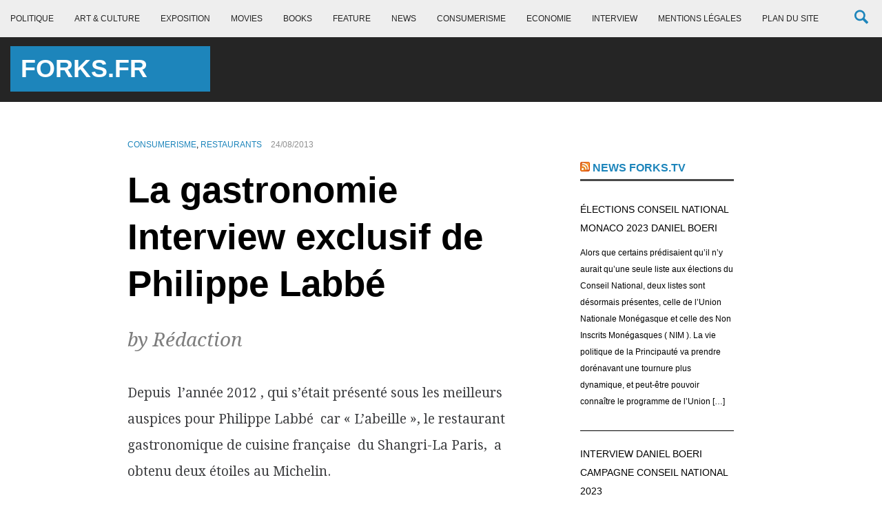

--- FILE ---
content_type: text/html; charset=UTF-8
request_url: https://www.forks.fr/l-interview-exclusif-de-philippe-labbe/
body_size: 24460
content:
<!DOCTYPE html>
<html lang="fr-FR" id="html">
<head>
	<meta charset="UTF-8">
	<meta name="viewport" content="width=device-width, initial-scale=1">
	<link rel="profile" href="https://gmpg.org/xfn/11">
	<link rel="pingback" href="https://www.forks.fr/xmlrpc.php">

	<title>La gastronomie Interview exclusif de Philippe Labbé &#8211; Forks.fr</title>
<meta name='robots' content='max-image-preview:large' />
<link rel='dns-prefetch' href='//www.forks.fr' />
<link rel='dns-prefetch' href='//platform-api.sharethis.com' />
<link rel='dns-prefetch' href='//fonts.googleapis.com' />
<link rel="alternate" type="application/rss+xml" title="Forks.fr &raquo; Flux" href="https://www.forks.fr/feed/" />
<link rel="alternate" type="application/rss+xml" title="Forks.fr &raquo; Flux des commentaires" href="https://www.forks.fr/comments/feed/" />
<link rel="alternate" type="application/rss+xml" title="Forks.fr &raquo; La gastronomie Interview exclusif de Philippe Labbé Flux des commentaires" href="https://www.forks.fr/l-interview-exclusif-de-philippe-labbe/feed/" />
<link rel="alternate" title="oEmbed (JSON)" type="application/json+oembed" href="https://www.forks.fr/wp-json/oembed/1.0/embed?url=https%3A%2F%2Fwww.forks.fr%2Fl-interview-exclusif-de-philippe-labbe%2F" />
<link rel="alternate" title="oEmbed (XML)" type="text/xml+oembed" href="https://www.forks.fr/wp-json/oembed/1.0/embed?url=https%3A%2F%2Fwww.forks.fr%2Fl-interview-exclusif-de-philippe-labbe%2F&#038;format=xml" />
<style id='wp-img-auto-sizes-contain-inline-css' type='text/css'>
img:is([sizes=auto i],[sizes^="auto," i]){contain-intrinsic-size:3000px 1500px}
/*# sourceURL=wp-img-auto-sizes-contain-inline-css */
</style>
<style id='wp-emoji-styles-inline-css' type='text/css'>

	img.wp-smiley, img.emoji {
		display: inline !important;
		border: none !important;
		box-shadow: none !important;
		height: 1em !important;
		width: 1em !important;
		margin: 0 0.07em !important;
		vertical-align: -0.1em !important;
		background: none !important;
		padding: 0 !important;
	}
/*# sourceURL=wp-emoji-styles-inline-css */
</style>
<style id='wp-block-library-inline-css' type='text/css'>
:root{--wp-block-synced-color:#7a00df;--wp-block-synced-color--rgb:122,0,223;--wp-bound-block-color:var(--wp-block-synced-color);--wp-editor-canvas-background:#ddd;--wp-admin-theme-color:#007cba;--wp-admin-theme-color--rgb:0,124,186;--wp-admin-theme-color-darker-10:#006ba1;--wp-admin-theme-color-darker-10--rgb:0,107,160.5;--wp-admin-theme-color-darker-20:#005a87;--wp-admin-theme-color-darker-20--rgb:0,90,135;--wp-admin-border-width-focus:2px}@media (min-resolution:192dpi){:root{--wp-admin-border-width-focus:1.5px}}.wp-element-button{cursor:pointer}:root .has-very-light-gray-background-color{background-color:#eee}:root .has-very-dark-gray-background-color{background-color:#313131}:root .has-very-light-gray-color{color:#eee}:root .has-very-dark-gray-color{color:#313131}:root .has-vivid-green-cyan-to-vivid-cyan-blue-gradient-background{background:linear-gradient(135deg,#00d084,#0693e3)}:root .has-purple-crush-gradient-background{background:linear-gradient(135deg,#34e2e4,#4721fb 50%,#ab1dfe)}:root .has-hazy-dawn-gradient-background{background:linear-gradient(135deg,#faaca8,#dad0ec)}:root .has-subdued-olive-gradient-background{background:linear-gradient(135deg,#fafae1,#67a671)}:root .has-atomic-cream-gradient-background{background:linear-gradient(135deg,#fdd79a,#004a59)}:root .has-nightshade-gradient-background{background:linear-gradient(135deg,#330968,#31cdcf)}:root .has-midnight-gradient-background{background:linear-gradient(135deg,#020381,#2874fc)}:root{--wp--preset--font-size--normal:16px;--wp--preset--font-size--huge:42px}.has-regular-font-size{font-size:1em}.has-larger-font-size{font-size:2.625em}.has-normal-font-size{font-size:var(--wp--preset--font-size--normal)}.has-huge-font-size{font-size:var(--wp--preset--font-size--huge)}.has-text-align-center{text-align:center}.has-text-align-left{text-align:left}.has-text-align-right{text-align:right}.has-fit-text{white-space:nowrap!important}#end-resizable-editor-section{display:none}.aligncenter{clear:both}.items-justified-left{justify-content:flex-start}.items-justified-center{justify-content:center}.items-justified-right{justify-content:flex-end}.items-justified-space-between{justify-content:space-between}.screen-reader-text{border:0;clip-path:inset(50%);height:1px;margin:-1px;overflow:hidden;padding:0;position:absolute;width:1px;word-wrap:normal!important}.screen-reader-text:focus{background-color:#ddd;clip-path:none;color:#444;display:block;font-size:1em;height:auto;left:5px;line-height:normal;padding:15px 23px 14px;text-decoration:none;top:5px;width:auto;z-index:100000}html :where(.has-border-color){border-style:solid}html :where([style*=border-top-color]){border-top-style:solid}html :where([style*=border-right-color]){border-right-style:solid}html :where([style*=border-bottom-color]){border-bottom-style:solid}html :where([style*=border-left-color]){border-left-style:solid}html :where([style*=border-width]){border-style:solid}html :where([style*=border-top-width]){border-top-style:solid}html :where([style*=border-right-width]){border-right-style:solid}html :where([style*=border-bottom-width]){border-bottom-style:solid}html :where([style*=border-left-width]){border-left-style:solid}html :where(img[class*=wp-image-]){height:auto;max-width:100%}:where(figure){margin:0 0 1em}html :where(.is-position-sticky){--wp-admin--admin-bar--position-offset:var(--wp-admin--admin-bar--height,0px)}@media screen and (max-width:600px){html :where(.is-position-sticky){--wp-admin--admin-bar--position-offset:0px}}

/*# sourceURL=wp-block-library-inline-css */
</style><style id='global-styles-inline-css' type='text/css'>
:root{--wp--preset--aspect-ratio--square: 1;--wp--preset--aspect-ratio--4-3: 4/3;--wp--preset--aspect-ratio--3-4: 3/4;--wp--preset--aspect-ratio--3-2: 3/2;--wp--preset--aspect-ratio--2-3: 2/3;--wp--preset--aspect-ratio--16-9: 16/9;--wp--preset--aspect-ratio--9-16: 9/16;--wp--preset--color--black: #000000;--wp--preset--color--cyan-bluish-gray: #abb8c3;--wp--preset--color--white: #ffffff;--wp--preset--color--pale-pink: #f78da7;--wp--preset--color--vivid-red: #cf2e2e;--wp--preset--color--luminous-vivid-orange: #ff6900;--wp--preset--color--luminous-vivid-amber: #fcb900;--wp--preset--color--light-green-cyan: #7bdcb5;--wp--preset--color--vivid-green-cyan: #00d084;--wp--preset--color--pale-cyan-blue: #8ed1fc;--wp--preset--color--vivid-cyan-blue: #0693e3;--wp--preset--color--vivid-purple: #9b51e0;--wp--preset--gradient--vivid-cyan-blue-to-vivid-purple: linear-gradient(135deg,rgb(6,147,227) 0%,rgb(155,81,224) 100%);--wp--preset--gradient--light-green-cyan-to-vivid-green-cyan: linear-gradient(135deg,rgb(122,220,180) 0%,rgb(0,208,130) 100%);--wp--preset--gradient--luminous-vivid-amber-to-luminous-vivid-orange: linear-gradient(135deg,rgb(252,185,0) 0%,rgb(255,105,0) 100%);--wp--preset--gradient--luminous-vivid-orange-to-vivid-red: linear-gradient(135deg,rgb(255,105,0) 0%,rgb(207,46,46) 100%);--wp--preset--gradient--very-light-gray-to-cyan-bluish-gray: linear-gradient(135deg,rgb(238,238,238) 0%,rgb(169,184,195) 100%);--wp--preset--gradient--cool-to-warm-spectrum: linear-gradient(135deg,rgb(74,234,220) 0%,rgb(151,120,209) 20%,rgb(207,42,186) 40%,rgb(238,44,130) 60%,rgb(251,105,98) 80%,rgb(254,248,76) 100%);--wp--preset--gradient--blush-light-purple: linear-gradient(135deg,rgb(255,206,236) 0%,rgb(152,150,240) 100%);--wp--preset--gradient--blush-bordeaux: linear-gradient(135deg,rgb(254,205,165) 0%,rgb(254,45,45) 50%,rgb(107,0,62) 100%);--wp--preset--gradient--luminous-dusk: linear-gradient(135deg,rgb(255,203,112) 0%,rgb(199,81,192) 50%,rgb(65,88,208) 100%);--wp--preset--gradient--pale-ocean: linear-gradient(135deg,rgb(255,245,203) 0%,rgb(182,227,212) 50%,rgb(51,167,181) 100%);--wp--preset--gradient--electric-grass: linear-gradient(135deg,rgb(202,248,128) 0%,rgb(113,206,126) 100%);--wp--preset--gradient--midnight: linear-gradient(135deg,rgb(2,3,129) 0%,rgb(40,116,252) 100%);--wp--preset--font-size--small: 13px;--wp--preset--font-size--medium: 20px;--wp--preset--font-size--large: 36px;--wp--preset--font-size--x-large: 42px;--wp--preset--spacing--20: 0.44rem;--wp--preset--spacing--30: 0.67rem;--wp--preset--spacing--40: 1rem;--wp--preset--spacing--50: 1.5rem;--wp--preset--spacing--60: 2.25rem;--wp--preset--spacing--70: 3.38rem;--wp--preset--spacing--80: 5.06rem;--wp--preset--shadow--natural: 6px 6px 9px rgba(0, 0, 0, 0.2);--wp--preset--shadow--deep: 12px 12px 50px rgba(0, 0, 0, 0.4);--wp--preset--shadow--sharp: 6px 6px 0px rgba(0, 0, 0, 0.2);--wp--preset--shadow--outlined: 6px 6px 0px -3px rgb(255, 255, 255), 6px 6px rgb(0, 0, 0);--wp--preset--shadow--crisp: 6px 6px 0px rgb(0, 0, 0);}:where(.is-layout-flex){gap: 0.5em;}:where(.is-layout-grid){gap: 0.5em;}body .is-layout-flex{display: flex;}.is-layout-flex{flex-wrap: wrap;align-items: center;}.is-layout-flex > :is(*, div){margin: 0;}body .is-layout-grid{display: grid;}.is-layout-grid > :is(*, div){margin: 0;}:where(.wp-block-columns.is-layout-flex){gap: 2em;}:where(.wp-block-columns.is-layout-grid){gap: 2em;}:where(.wp-block-post-template.is-layout-flex){gap: 1.25em;}:where(.wp-block-post-template.is-layout-grid){gap: 1.25em;}.has-black-color{color: var(--wp--preset--color--black) !important;}.has-cyan-bluish-gray-color{color: var(--wp--preset--color--cyan-bluish-gray) !important;}.has-white-color{color: var(--wp--preset--color--white) !important;}.has-pale-pink-color{color: var(--wp--preset--color--pale-pink) !important;}.has-vivid-red-color{color: var(--wp--preset--color--vivid-red) !important;}.has-luminous-vivid-orange-color{color: var(--wp--preset--color--luminous-vivid-orange) !important;}.has-luminous-vivid-amber-color{color: var(--wp--preset--color--luminous-vivid-amber) !important;}.has-light-green-cyan-color{color: var(--wp--preset--color--light-green-cyan) !important;}.has-vivid-green-cyan-color{color: var(--wp--preset--color--vivid-green-cyan) !important;}.has-pale-cyan-blue-color{color: var(--wp--preset--color--pale-cyan-blue) !important;}.has-vivid-cyan-blue-color{color: var(--wp--preset--color--vivid-cyan-blue) !important;}.has-vivid-purple-color{color: var(--wp--preset--color--vivid-purple) !important;}.has-black-background-color{background-color: var(--wp--preset--color--black) !important;}.has-cyan-bluish-gray-background-color{background-color: var(--wp--preset--color--cyan-bluish-gray) !important;}.has-white-background-color{background-color: var(--wp--preset--color--white) !important;}.has-pale-pink-background-color{background-color: var(--wp--preset--color--pale-pink) !important;}.has-vivid-red-background-color{background-color: var(--wp--preset--color--vivid-red) !important;}.has-luminous-vivid-orange-background-color{background-color: var(--wp--preset--color--luminous-vivid-orange) !important;}.has-luminous-vivid-amber-background-color{background-color: var(--wp--preset--color--luminous-vivid-amber) !important;}.has-light-green-cyan-background-color{background-color: var(--wp--preset--color--light-green-cyan) !important;}.has-vivid-green-cyan-background-color{background-color: var(--wp--preset--color--vivid-green-cyan) !important;}.has-pale-cyan-blue-background-color{background-color: var(--wp--preset--color--pale-cyan-blue) !important;}.has-vivid-cyan-blue-background-color{background-color: var(--wp--preset--color--vivid-cyan-blue) !important;}.has-vivid-purple-background-color{background-color: var(--wp--preset--color--vivid-purple) !important;}.has-black-border-color{border-color: var(--wp--preset--color--black) !important;}.has-cyan-bluish-gray-border-color{border-color: var(--wp--preset--color--cyan-bluish-gray) !important;}.has-white-border-color{border-color: var(--wp--preset--color--white) !important;}.has-pale-pink-border-color{border-color: var(--wp--preset--color--pale-pink) !important;}.has-vivid-red-border-color{border-color: var(--wp--preset--color--vivid-red) !important;}.has-luminous-vivid-orange-border-color{border-color: var(--wp--preset--color--luminous-vivid-orange) !important;}.has-luminous-vivid-amber-border-color{border-color: var(--wp--preset--color--luminous-vivid-amber) !important;}.has-light-green-cyan-border-color{border-color: var(--wp--preset--color--light-green-cyan) !important;}.has-vivid-green-cyan-border-color{border-color: var(--wp--preset--color--vivid-green-cyan) !important;}.has-pale-cyan-blue-border-color{border-color: var(--wp--preset--color--pale-cyan-blue) !important;}.has-vivid-cyan-blue-border-color{border-color: var(--wp--preset--color--vivid-cyan-blue) !important;}.has-vivid-purple-border-color{border-color: var(--wp--preset--color--vivid-purple) !important;}.has-vivid-cyan-blue-to-vivid-purple-gradient-background{background: var(--wp--preset--gradient--vivid-cyan-blue-to-vivid-purple) !important;}.has-light-green-cyan-to-vivid-green-cyan-gradient-background{background: var(--wp--preset--gradient--light-green-cyan-to-vivid-green-cyan) !important;}.has-luminous-vivid-amber-to-luminous-vivid-orange-gradient-background{background: var(--wp--preset--gradient--luminous-vivid-amber-to-luminous-vivid-orange) !important;}.has-luminous-vivid-orange-to-vivid-red-gradient-background{background: var(--wp--preset--gradient--luminous-vivid-orange-to-vivid-red) !important;}.has-very-light-gray-to-cyan-bluish-gray-gradient-background{background: var(--wp--preset--gradient--very-light-gray-to-cyan-bluish-gray) !important;}.has-cool-to-warm-spectrum-gradient-background{background: var(--wp--preset--gradient--cool-to-warm-spectrum) !important;}.has-blush-light-purple-gradient-background{background: var(--wp--preset--gradient--blush-light-purple) !important;}.has-blush-bordeaux-gradient-background{background: var(--wp--preset--gradient--blush-bordeaux) !important;}.has-luminous-dusk-gradient-background{background: var(--wp--preset--gradient--luminous-dusk) !important;}.has-pale-ocean-gradient-background{background: var(--wp--preset--gradient--pale-ocean) !important;}.has-electric-grass-gradient-background{background: var(--wp--preset--gradient--electric-grass) !important;}.has-midnight-gradient-background{background: var(--wp--preset--gradient--midnight) !important;}.has-small-font-size{font-size: var(--wp--preset--font-size--small) !important;}.has-medium-font-size{font-size: var(--wp--preset--font-size--medium) !important;}.has-large-font-size{font-size: var(--wp--preset--font-size--large) !important;}.has-x-large-font-size{font-size: var(--wp--preset--font-size--x-large) !important;}
/*# sourceURL=global-styles-inline-css */
</style>

<style id='classic-theme-styles-inline-css' type='text/css'>
/*! This file is auto-generated */
.wp-block-button__link{color:#fff;background-color:#32373c;border-radius:9999px;box-shadow:none;text-decoration:none;padding:calc(.667em + 2px) calc(1.333em + 2px);font-size:1.125em}.wp-block-file__button{background:#32373c;color:#fff;text-decoration:none}
/*# sourceURL=/wp-includes/css/classic-themes.min.css */
</style>
<link rel='stylesheet' id='dashicons-css' href='https://www.forks.fr/wp-includes/css/dashicons.min.css?ver=07b2c2ebb9fdcfc3f0f8a52fe40d4b63' type='text/css' media='all' />
<link rel='stylesheet' id='massive-news-fonts-css' href='https://fonts.googleapis.com/css?family=Droid+Serif:400,700,400italic|Lato:400,700|Montserrat:400,700&#038;subset=latin%2Clatin-ext' type='text/css' media='all' />
<link rel='stylesheet' id='massive-news-css' href='https://www.forks.fr/wp-content/themes/massive-news2/style.css?ver=4.0.4' type='text/css' media='all' />
<script type="text/javascript" src="https://www.forks.fr/wp-includes/js/jquery/jquery.min.js?ver=3.7.1" id="jquery-core-js"></script>
<script type="text/javascript" src="https://www.forks.fr/wp-includes/js/jquery/jquery-migrate.min.js?ver=3.4.1" id="jquery-migrate-js"></script>
<script type="text/javascript" src="//platform-api.sharethis.com/js/sharethis.js#product=ga&amp;property=58c9c10634d9d900134920a8" id="googleanalytics-platform-sharethis-js"></script>
<link rel="https://api.w.org/" href="https://www.forks.fr/wp-json/" /><link rel="alternate" title="JSON" type="application/json" href="https://www.forks.fr/wp-json/wp/v2/posts/2440" /><link rel="EditURI" type="application/rsd+xml" title="RSD" href="https://www.forks.fr/xmlrpc.php?rsd" />

<link rel="canonical" href="https://www.forks.fr/l-interview-exclusif-de-philippe-labbe/" />
<link rel='shortlink' href='https://www.forks.fr/?p=2440' />
        <style type="text/css" id="pf-main-css">
            
				@media screen {
					.printfriendly {
						z-index: 1000; position: relative
					}
					.printfriendly a, .printfriendly a:link, .printfriendly a:visited, .printfriendly a:hover, .printfriendly a:active {
						font-weight: 600;
						cursor: pointer;
						text-decoration: none;
						border: none;
						-webkit-box-shadow: none;
						-moz-box-shadow: none;
						box-shadow: none;
						outline:none;
						font-size: 14px !important;
						color: #3AAA11 !important;
					}
					.printfriendly.pf-alignleft {
						float: left;
					}
					.printfriendly.pf-alignright {
						float: right;
					}
					.printfriendly.pf-aligncenter {
						justify-content: center;
						display: flex; align-items: center;
					}
				}

				.pf-button-img {
					border: none;
					-webkit-box-shadow: none;
					-moz-box-shadow: none;
					box-shadow: none;
					padding: 0;
					margin: 0;
					display: inline;
					vertical-align: middle;
				}

				img.pf-button-img + .pf-button-text {
					margin-left: 6px;
				}

				@media print {
					.printfriendly {
						display: none;
					}
				}
				        </style>

            
        <style type="text/css" id="pf-excerpt-styles">
          .pf-button.pf-button-excerpt {
              display: none;
           }
        </style>

            <script type="text/javascript">
(function(url){
	if(/(?:Chrome\/26\.0\.1410\.63 Safari\/537\.31|WordfenceTestMonBot)/.test(navigator.userAgent)){ return; }
	var addEvent = function(evt, handler) {
		if (window.addEventListener) {
			document.addEventListener(evt, handler, false);
		} else if (window.attachEvent) {
			document.attachEvent('on' + evt, handler);
		}
	};
	var removeEvent = function(evt, handler) {
		if (window.removeEventListener) {
			document.removeEventListener(evt, handler, false);
		} else if (window.detachEvent) {
			document.detachEvent('on' + evt, handler);
		}
	};
	var evts = 'contextmenu dblclick drag dragend dragenter dragleave dragover dragstart drop keydown keypress keyup mousedown mousemove mouseout mouseover mouseup mousewheel scroll'.split(' ');
	var logHuman = function() {
		if (window.wfLogHumanRan) { return; }
		window.wfLogHumanRan = true;
		var wfscr = document.createElement('script');
		wfscr.type = 'text/javascript';
		wfscr.async = true;
		wfscr.src = url + '&r=' + Math.random();
		(document.getElementsByTagName('head')[0]||document.getElementsByTagName('body')[0]).appendChild(wfscr);
		for (var i = 0; i < evts.length; i++) {
			removeEvent(evts[i], logHuman);
		}
	};
	for (var i = 0; i < evts.length; i++) {
		addEvent(evts[i], logHuman);
	}
})('//www.forks.fr/?wordfence_lh=1&hid=7E49399050249FA284A102F90FAA5653');
</script><script>
(function() {
	(function (i, s, o, g, r, a, m) {
		i['GoogleAnalyticsObject'] = r;
		i[r] = i[r] || function () {
				(i[r].q = i[r].q || []).push(arguments)
			}, i[r].l = 1 * new Date();
		a = s.createElement(o),
			m = s.getElementsByTagName(o)[0];
		a.async = 1;
		a.src = g;
		m.parentNode.insertBefore(a, m)
	})(window, document, 'script', 'https://google-analytics.com/analytics.js', 'ga');

	ga('create', 'UA-12323827-1', 'auto');
			ga('send', 'pageview');
	})();
</script>
<link rel="icon" href="https://www.forks.fr/wp-content/uploads/2017/03/cropped-Forks-Politis-Présidentielle-32x32.jpg" sizes="32x32" />
<link rel="icon" href="https://www.forks.fr/wp-content/uploads/2017/03/cropped-Forks-Politis-Présidentielle-192x192.jpg" sizes="192x192" />
<link rel="apple-touch-icon" href="https://www.forks.fr/wp-content/uploads/2017/03/cropped-Forks-Politis-Présidentielle-180x180.jpg" />
<meta name="msapplication-TileImage" content="https://www.forks.fr/wp-content/uploads/2017/03/cropped-Forks-Politis-Présidentielle-270x270.jpg" />
	<!-- Fonts Plugin CSS - https://fontsplugin.com/ -->
	<style>
		:root {
--font-base: Helvetica Neue, Helvetica, Arial, sans-serif;
--font-headings: Helvetica Neue, Helvetica, Arial, sans-serif;
--font-input: Helvetica Neue, Helvetica, Arial, sans-serif;
}
body, #content, .entry-content, .post-content, .page-content, .post-excerpt, .entry-summary, .entry-excerpt, .widget-area, .widget, .sidebar, #sidebar, footer, .footer, #footer, .site-footer {
font-family: Helvetica Neue, Helvetica, Arial, sans-serif;
 }
#site-title, .site-title, #site-title a, .site-title a, .entry-title, .entry-title a, h1, h2, h3, h4, h5, h6, .widget-title, .elementor-heading-title {
font-family: Helvetica Neue, Helvetica, Arial, sans-serif;
 }
button, .button, input, select, textarea, .wp-block-button, .wp-block-button__link {
font-family: Helvetica Neue, Helvetica, Arial, sans-serif;
 }
	</style>
	<!-- Fonts Plugin CSS -->
	</head>

<body data-rsssl=1 class="wp-singular post-template-default single single-post postid-2440 single-format-standard wp-theme-massive-news2">

<svg display="none" width="0" height="0" version="1.1" xmlns="http://www.w3.org/2000/svg" xmlns:xlink="http://www.w3.org/1999/xlink">
<defs>
<symbol id="icon-menu" viewBox="0 0 1024 1024">
	<path class="path1" d="M128 213.333h768q17.667 0 30.167 12.5t12.5 30.167-12.5 30.167-30.167 12.5h-768q-17.667 0-30.167-12.5t-12.5-30.167 12.5-30.167 30.167-12.5zM128 725.333h768q17.667 0 30.167 12.5t12.5 30.167-12.5 30.167-30.167 12.5h-768q-17.667 0-30.167-12.5t-12.5-30.167 12.5-30.167 30.167-12.5zM128 469.333h768q17.667 0 30.167 12.5t12.5 30.167-12.5 30.167-30.167 12.5h-768q-17.667 0-30.167-12.5t-12.5-30.167 12.5-30.167 30.167-12.5z"></path>
</symbol>
<symbol id="icon-play" viewBox="0 0 1024 1024">
	<path class="path1" d="M512 0c-282.77 0-512 229.23-512 512s229.23 512 512 512 512-229.23 512-512-229.23-512-512-512zM512 928c-229.75 0-416-186.25-416-416s186.25-416 416-416 416 186.25 416 416-186.25 416-416 416zM384 288l384 224-384 224z"></path>
</symbol>
<symbol id="icon-search" viewBox="0 0 973 1024">
	<path class="path1" d="M960 832l-249.125-249.125c35.563-58.063 57.125-125.719 57.125-198.875 0-212.031-172-384-384-384-212.031 0-384 171.969-384 384 0 212 171.969 384 384 384 73.156 0 140.812-21.562 198.875-57l249.125 249c17.5 17.5 46.5 17.375 64 0l64-64c17.5-17.5 17.5-46.5 0-64zM384 640c-141.375 0-256-114.625-256-256s114.625-256 256-256 256 114.625 256 256-114.625 256-256 256z"></path>
</symbol>
<symbol id="icon-feed" viewBox="0 0 1024 1024">
	<path class="path1" d="M512 0c-282.77 0-512 229.23-512 512s229.23 512 512 512 512-229.23 512-512-229.23-512-512-512zM320 768c-35.346 0-64-28.654-64-64s28.654-64 64-64 64 28.654 64 64-28.654 64-64 64zM496 768c0-132.336-107.664-240-240-240v-96c185.272 0 336 150.728 336 336h-96zM688 768c0-115.39-44.936-223.876-126.53-305.47s-190.078-126.53-305.47-126.53v-96c141.034 0 273.626 54.922 373.354 154.648 99.724 99.726 154.646 232.318 154.646 373.352h-96z"></path>
</symbol>
<symbol id="icon-facebook" viewBox="0 0 1024 1024">
	<path class="path1" d="M512 20.48c-271.462 0-491.52 220.058-491.52 491.52s220.058 491.52 491.52 491.52 491.52-220.058 491.52-491.52-220.058-491.52-491.52-491.52zM628.429 360.141h-73.882c-8.755 0-18.483 11.52-18.483 26.829v53.35h92.416l-13.978 76.083h-78.438v228.403h-87.194v-228.403h-79.104v-76.083h79.104v-44.749c0-64.205 44.544-116.378 105.677-116.378h73.882v80.947z"></path>
</symbol>
<symbol id="icon-google-plus" viewBox="0 0 1024 1024">
	<path class="path1" d="M512 20.48c-271.462 0-491.52 220.058-491.52 491.52s220.058 491.52 491.52 491.52 491.52-220.058 491.52-491.52-220.058-491.52-491.52-491.52zM483.686 722.995c-30.874 15.002-64.102 16.589-76.954 16.589-2.458 0-3.84 0-3.84 0s-1.178 0-2.765 0c-20.070 0-119.962-4.608-119.962-95.59 0-89.395 108.8-96.41 142.131-96.41h0.87c-19.251-25.702-15.258-51.61-15.258-51.61-1.69 0.102-4.147 0.205-7.168 0.205-12.544 0-36.762-1.997-57.549-15.411-25.498-16.384-38.4-44.288-38.4-82.893 0-109.107 119.142-113.51 120.32-113.613h118.989v2.611c0 13.312-23.91 15.923-40.192 18.125-5.53 0.819-16.64 1.894-19.763 3.482 30.157 16.128 35.021 41.421 35.021 79.104 0 42.906-16.794 65.587-34.611 81.51-11.059 9.882-19.712 17.613-19.712 28.006 0 10.189 11.878 20.582 25.702 32.717 22.579 19.917 53.555 47.002 53.555 92.723 0 47.258-20.326 81.050-60.416 100.454zM742.4 512h-76.8v76.8h-51.2v-76.8h-76.8v-51.2h76.8v-76.8h51.2v76.8h76.8v51.2zM421.018 570.88c-2.662 0-5.325 0.102-8.038 0.307-22.733 1.69-43.725 10.189-58.88 24.013-15.053 13.619-22.733 30.822-21.658 48.179 2.304 36.403 41.37 57.702 88.832 54.323 46.694-3.379 77.824-30.31 75.571-66.714-2.15-34.202-31.898-60.109-75.827-60.109zM465.766 372.992c-12.39-43.52-32.358-56.422-63.386-56.422-3.328 0-6.707 0.512-9.933 1.382-13.466 3.84-24.166 15.053-30.106 31.744-6.093 16.896-6.451 34.509-1.229 54.579 9.472 35.891 34.97 61.901 60.672 61.901 3.379 0 6.758-0.41 9.933-1.382 28.109-7.885 45.722-50.79 34.048-91.802z"></path>
</symbol>
<symbol id="icon-instagram" viewBox="0 0 1024 1024">
	<path class="path1" d="M665.6 512c0 84.838-68.762 153.6-153.6 153.6s-153.6-68.762-153.6-153.6c0-8.755 0.922-17.306 2.509-25.6h-53.709v204.646c0 14.234 11.52 25.754 25.754 25.754h358.144c14.182 0 25.702-11.52 25.702-25.754v-204.646h-53.709c1.587 8.294 2.509 16.845 2.509 25.6zM512 614.4c56.525 0 102.4-45.875 102.4-102.4s-45.875-102.4-102.4-102.4-102.4 45.875-102.4 102.4 45.875 102.4 102.4 102.4zM634.88 404.48h61.389c8.499 0 15.411-6.912 15.411-15.36v-61.389c0-8.499-6.912-15.411-15.411-15.411h-61.389c-8.499 0-15.411 6.912-15.411 15.411v61.389c0.051 8.448 6.963 15.36 15.411 15.36zM512 20.48c-271.462 0-491.52 220.058-491.52 491.52s220.058 491.52 491.52 491.52c271.462 0 491.52-220.058 491.52-491.52s-220.058-491.52-491.52-491.52zM768 711.117c0 31.283-25.6 56.883-56.883 56.883h-398.234c-31.283 0-56.883-25.6-56.883-56.883v-398.234c0-31.283 25.6-56.883 56.883-56.883h398.234c31.283 0 56.883 25.6 56.883 56.883v398.234z"></path>
</symbol>
<symbol id="icon-linkedin" viewBox="0 0 1024 1024">
	<path class="path1" d="M512 20.48c-271.462 0-491.52 220.058-491.52 491.52s220.058 491.52 491.52 491.52 491.52-220.058 491.52-491.52-220.058-491.52-491.52-491.52zM391.68 715.725h-99.533v-320.307h99.533v320.307zM341.299 356.096c-31.437 0-51.763-22.272-51.763-49.818 0-28.109 20.941-49.715 53.043-49.715s51.763 21.606 52.378 49.715c0 27.546-20.275 49.818-53.658 49.818zM755.2 715.725h-99.533v-177.51c0-41.318-14.438-69.376-50.432-69.376-27.494 0-43.827 18.995-51.046 37.274-2.662 6.502-3.328 15.718-3.328 24.883v184.678h-99.584v-218.112c0-39.987-1.28-73.421-2.611-102.195h86.477l4.557 44.493h1.997c13.107-20.89 45.21-51.712 98.918-51.712 65.485 0 114.586 43.878 114.586 138.189v189.389z"></path>
</symbol>
<symbol id="icon-pinterest" viewBox="0 0 1024 1024">
	<path class="path1" d="M512 20.48c-271.462 0-491.52 220.058-491.52 491.52s220.058 491.52 491.52 491.52 491.52-220.058 491.52-491.52-220.058-491.52-491.52-491.52zM545.638 628.48c-31.539-2.406-44.749-18.022-69.427-32.973-13.568 71.219-30.157 139.52-79.309 175.206-15.206-107.725 22.221-188.518 39.629-274.381-29.645-49.92 3.533-150.323 66.099-125.645 76.954 30.515-66.662 185.6 29.747 205.005 100.659 20.173 141.773-174.694 79.36-237.978-90.214-91.494-262.502-2.099-241.306 128.87 5.12 32 38.246 41.728 13.21 85.914-57.702-12.8-74.957-58.317-72.704-118.989 3.533-99.328 89.242-168.909 175.155-178.483 108.698-12.083 210.688 39.885 224.819 142.182 15.821 115.405-49.101 240.282-165.274 231.27z"></path>
</symbol>
<symbol id="icon-twitter" viewBox="0 0 1024 1024">
	<path class="path1" d="M512 20.48c-271.462 0-491.52 220.058-491.52 491.52s220.058 491.52 491.52 491.52 491.52-220.058 491.52-491.52-220.058-491.52-491.52-491.52zM711.936 423.117c0.205 4.198 0.256 8.397 0.256 12.493 0 128-97.331 275.507-275.405 275.507-54.682 0-105.574-15.974-148.378-43.52 7.526 0.922 15.258 1.28 23.091 1.28 45.363 0 87.091-15.411 120.218-41.421-42.342-0.819-78.080-28.774-90.419-67.174 5.888 1.075 11.93 1.69 18.176 1.69 8.806 0 17.408-1.178 25.498-3.379-44.288-8.909-77.67-48.026-77.67-94.925v-1.178c13.056 7.219 28.006 11.622 43.878 12.134-26.010-17.408-43.059-47.002-43.059-80.64 0-17.715 4.762-34.406 13.107-48.691 47.77 58.573 119.040 97.075 199.526 101.222-1.69-7.117-2.509-14.49-2.509-22.118 0-53.402 43.315-96.819 96.819-96.819 27.802 0 52.992 11.776 70.656 30.618 22.067-4.403 42.752-12.39 61.44-23.501-7.219 22.579-22.528 41.574-42.547 53.606 19.61-2.406 38.246-7.578 55.603-15.309-12.954 19.405-29.389 36.506-48.282 50.125z"></path>
</symbol>
<symbol id="icon-vimeo" viewBox="0 0 1024 1024">
	<path class="path1" d="M512 20.48c-271.462 0-491.52 220.058-491.52 491.52s220.058 491.52 491.52 491.52 491.52-220.058 491.52-491.52-220.058-491.52-491.52-491.52zM737.331 417.28c-26.010 149.299-171.418 275.814-215.091 304.691-43.725 28.774-83.661-11.622-98.099-42.189-16.589-34.918-66.202-223.898-79.206-239.616-13.005-15.667-52.019 15.718-52.019 15.718l-18.893-25.293c0 0 79.206-96.41 139.469-108.39 63.898-12.8 63.795 99.891 79.155 162.509 14.899 60.57 24.883 95.181 37.837 95.181 13.005 0 37.837-33.69 64.973-85.504 27.238-51.814-1.126-97.587-54.323-65.024 21.248-130.048 222.208-161.382 196.198-12.083z"></path>
</symbol>
<symbol id="icon-keyboard-arrow-right" viewBox="0 0 1024 1024">
	<path class="path1" d="M366.293 702.293l195.627-195.627-195.627-195.627 60.373-60.373 256 256-256 256z"></path>
</symbol>
<symbol id="icon-keyboard-arrow-left" viewBox="0 0 1024 1024">
	<path class="path1" d="M657.707 696.96l-195.627-195.627 195.627-195.627-60.373-60.373-256 256 256 256z"></path>
</symbol>
<symbol id="icon-close" viewBox="0 0 16 16">
	<path class="path1" d="M9.2,8.5L12,5.7c0.2-0.2,0.2-0.5,0-0.7c-0.2-0.2-0.5-0.2-0.7,0L8.5,7.8L5.7,5C5.5,4.8,5.2,4.8,5,5S4.8,5.5,5,5.7l2.8,2.8 L5,11.3c-0.2,0.2-0.2,0.5,0,0.7s0.5,0.2,0.7,0l2.8-2.8l2.8,2.8c0.2,0.2,0.5,0.2,0.7,0s0.2-0.5,0-0.7L9.2,8.5z"></path>
</symbol>
</defs>
</svg>

<div id="page" class="site">

	<div class="header-search">
		<form role="search" method="get" id="searchform" class="searchform" action="https://www.forks.fr/" role="search">
			<div class="search-close">
				<svg class="icon icon-close"><use xlink:href="#icon-close"></use></svg>
			</div>
			<input type="text" class="field mainsearch" name="s" id="s" autofocus="autofocus" placeholder="Search here" />
			<input type="submit" class="submit" name="submit" id="searchsubmit" value="Search" />
		</form>

	</div>

	<header id="masthead" class="site-header" role="banner">

		<div class="header-top">

			<svg class="icon icon-menu"><use xlink:href="#icon-menu"></use></svg>
			<nav id="site-navigation" class="main-navigation" role="navigation">
				<div class="menu-forks-magazine-container"><ul id="menu-forks-magazine" class="menu"><li id="menu-item-6790" class="menu-item menu-item-type-taxonomy menu-item-object-category menu-item-6790"><a href="https://www.forks.fr/category/politique/">Politique</a></li>
<li id="menu-item-6791" class="menu-item menu-item-type-taxonomy menu-item-object-category menu-item-6791"><a href="https://www.forks.fr/category/art-culture/">Art &#038; Culture</a></li>
<li id="menu-item-6792" class="menu-item menu-item-type-taxonomy menu-item-object-category menu-item-6792"><a href="https://www.forks.fr/category/art-culture/exposition/">Exposition</a></li>
<li id="menu-item-6793" class="menu-item menu-item-type-taxonomy menu-item-object-category menu-item-6793"><a href="https://www.forks.fr/category/art-culture/movies/">Movies</a></li>
<li id="menu-item-6794" class="menu-item menu-item-type-taxonomy menu-item-object-category menu-item-6794"><a href="https://www.forks.fr/category/art-culture/books/">Books</a></li>
<li id="menu-item-6795" class="menu-item menu-item-type-taxonomy menu-item-object-category menu-item-6795"><a href="https://www.forks.fr/category/feature/">Feature</a></li>
<li id="menu-item-6796" class="menu-item menu-item-type-taxonomy menu-item-object-category menu-item-6796"><a href="https://www.forks.fr/category/news/">News</a></li>
<li id="menu-item-6797" class="menu-item menu-item-type-taxonomy menu-item-object-category current-post-ancestor current-menu-parent current-post-parent menu-item-6797"><a href="https://www.forks.fr/category/consumerisme/">Consumerisme</a></li>
<li id="menu-item-6798" class="menu-item menu-item-type-taxonomy menu-item-object-category menu-item-6798"><a href="https://www.forks.fr/category/economie/">Economie</a></li>
<li id="menu-item-6799" class="menu-item menu-item-type-taxonomy menu-item-object-category menu-item-6799"><a href="https://www.forks.fr/category/interview/">Interview</a></li>
<li id="menu-item-6800" class="menu-item menu-item-type-post_type menu-item-object-page menu-item-6800"><a href="https://www.forks.fr/mentions-legales/">Mentions Légales</a></li>
<li id="menu-item-6801" class="menu-item menu-item-type-post_type menu-item-object-page menu-item-6801"><a href="https://www.forks.fr/plan-du-site/">Plan du Site</a></li>
</ul></div>			</nav><!-- #site-navigation -->

			<div class="icons site-search">
				<a href="#" class="js-search-icon"><svg class="icon icon-search"><use xlink:href="#icon-search"></use></svg></a>
			</div> <!-- .icons -->

		</div> <!-- .header-top -->

		<div class="site-branding">
			<div class="col-sm-3 site-logo">
				<div class="hdg hdg_1 site-title-wrap">
									<a class="site-title" href="https://www.forks.fr/" rel="home">Forks.fr</a>
								</div>
			</div>

			
	</header><!-- #masthead -->

</div>


	<!-- Banner Image -->
	
	<div class="container">
		<div class="main-content">
			<div class="content-area col-sm-12 col-md-8">
				<main id="main" class="site-main" role="main">

				
<article id="post-2440" class="post-2440 post type-post status-publish format-standard hentry category-consumerisme category-restaurants tag-2-etoiles-michelin tag-bernard-loiseau tag-chateau-de-bagnol tag-chateau-de-la-chevre-dor tag-gerard-boyer tag-philippe-labbe tag-plaza-athenee tag-roger-verger tag-shangri-la">
	<header class="entry-header">

		<div class="meta text-small">
			<a href="https://www.forks.fr/category/consumerisme/" rel="category tag">Consumerisme</a>, <a href="https://www.forks.fr/category/consumerisme/restaurants/" rel="category tag">Restaurants</a>			<span class="date">24/08/2013</span>
		</div>

		<h1 class="hdg hdg_0 entry-title">La gastronomie Interview exclusif de Philippe Labbé</h1>
		<span class="author-name text-large">
			by Rédaction		</span>

		
		<!-- if user adds video -->
		
	</header><!-- .entry-header -->

	<div class="entry-content">
		<div class="pf-content"><p>Depuis  l&rsquo;année 2012 , qui s&rsquo;était présenté sous les meilleurs auspices pour Philippe Labbé  car « L&rsquo;abeille », le restaurant gastronomique de cuisine française  du Shangri-La Paris,  a obtenu deux étoiles au Michelin.</p>
<p>Philippe Labbé poursuit son parcours dédié à la gastronomie, tout d&rsquo;abord comme commis de Bernard Loiseau, Gérard Boyer et Roger Verger, en passant par le Carlton à Cannes,  puis au Plaza Athénée à Paris, Philippe Labbé devint chef du Château de Bagnols puis du Château de la Chèvre d’Or à Eze avec 2 étoiles Michelin,  un parcours exemplaire s&rsquo; il en fut.<span id="more-2440"></span></p>
<p>A 47 ans, le Champenois a décidé de tenter une nouvelle aventure : L’Abeille dévoila en mars 2011 son écrin au luxe feutré. Nouveau terrain d’expression pour le Chef, le restaurant gastronomique français séduit rapidement le tout-Paris.<br />
Réputé pour sa remarquable technicité, Philippe Labbé manifeste ici une audace créative inédite,<br />
construite au fil des saisons sur des produits d’exception. Langoustines crues et tièdes coraillées,<br />
saint jacques au chocolat, agneau de l’Aveyron. Le foie gras, après avoir été praliné, chocolaté et marbré au nougat, toujours proposé en deux services, revient marié aux poires williams.</p>
<p>Interview de Philippe Labbé:</p>
<p>Quelles sont pour vous les caractéristiques principales de la cuisine que vous prônez ?<br />
<em>Ma cuisine est une cuisine créative axée sur le goût et les produits de saison au moment où ils sont les meilleurs.</em><br />
<em> Elle est portée sur le naturel et le fruit de mon expérience.</em></p>
<p>Dans la carte que vous proposez quels sont pour vous les plats emblématiques ?<br />
V<em>oici les plats qui représentent le mieux ma cuisine, car j’aime quelques fois présenter un plat en deux services, et travailler sur la déclinaison d’un produit en différentes interprétations et le présenter de différentes façons.</em></p>
<p><em>ASPERGES BOURGEOISES DE CHEZ «ROBERT BLANC»</em><br />
<em> Pochées à l’estragon, fudge au caramel, yaourt au limequat. Soupe glacée d’asperges.</em></p>
<p><em>LANGOUSTINES ROYALES VIVANTES</em><br />
<em> A peine cuites froides et laquées de sucs de ponzu au sésame, aromatisées d’une essence de gingembre.</em><br />
<em> Gelée de pinces pochées à l’eau de mer, émulsion de ponzu au shiso</em><br />
<em> </em></p>
<p><em>POULARDE DE BRESSE DE LA FERME «LE DEVANT» ROULÉE AU TORCHON</em></p>
<p><em>(en deux services)</em></p>
<p><em> </em><em>1er service: Rôtie aux escargots de la « fontaine de Berne», épinards étuvés au jus de noix et céleri-branche.</em></p>
<p><em>2ème service: Grattons croustillants de gras de cuisse, gelée chaude de volaille, soupe de noix,  petits gris au lait de poule poivré, salade d’hiver à l’huile de noix.</em></p>
<p><em>L&rsquo;Abeille est-elle une étape dans votre carrière, ou une consécration ?</em></p>
<p><em>La consécration sera d&rsquo;obtenir trois étoiles au Guide Michelin</em></p>
<p>Comment voyez-vous l&rsquo;évolution de la cuisine dans les années à venir ?</p>
<p><em>Le plus important est de proposer une cuisine créative qui surprendra et fera rêver les clients.</em></p>
<p>Ne devient-elle pas trop sophistiquée ?</p>
<p><em>Non, au contraire, elle devient plus simple, ce qui est certainement dû en partie à l’époque qui prône un retour aux valeurs sûres, et en partie à l’évolution générale de la société toujours pressée. On élimine l&rsquo;accessoires et l’assemblage pour aller de plus en plus à l’essentiel.</em></p>
<p><em> </em><br />
La demande de la clientèle et des critiques gastronomiques  n&rsquo;entraine-t-elle pas la recherche d&rsquo;effets culinaires excessifs ?</p>
<p><em>Non, en revanche il faut donner une vraie personnalité à sa cuisine qui doit être lisible et compréhensible par le client, sans être dénaturée.  Il faut pouvoir retrouver les goûts de chaque produit.</em></p>
<p>Quel serait le juste milieu ?</p>
<p><em>Faire la cuisine que l’on aimerait manger et partager pour la faire découvrir.</em></p>
<p>Jean Cousin</p>
<p>Forks magazine © Forks 2012</p>
<p>Extrait du menu de l&rsquo;Abeille:</p>
<p>JEUNES LEGUMES</p>
<p>En pot règne végétal au bouillon acidulé,</p>
<p>«os à moelle de navet» farci d’une royale de raifort-wasabi,</p>
<p>quelques cromesquis «ravigotants».<br />
• • • 68€ • • •</p>
<p>ASPERGES BOURGEOISES DE CHEZ «ROBERT BLANC»<br />
Pochées à l’estragon, fudge au caramel, yaourt au limequat.<br />
Soupe glacée d’asperges.<br />
• • • 80€ • • •</p>
<p>BETTERAVES JAUNES, ROUGES, BLANCHES ET CHIOGGIAS<br />
Douces et fortes, arlequin de betteraves au gingembre,<br />
crème de yaourt grecque émulsionnée à l’aloé-véra.<br />
Soupe glacée à la moutarde de Charroux.<br />
• • • 55 € • • •</p>
<p>LE FOIE GRAS DE CANARD DE VENDÉE<br />
(en deux services)<br />
Feuillant de jambon et de truffe noire, poire Martin sec pochée à l’armagnac<br />
et farcie de confiture de truffe, toast melba. 75 €<br />
2ème service: Tournedos poêlé, laqué et fumé au cigare Cohiba,<br />
sauté de poire Williams et truffe. 49 €<br />
• • • 98 € • • •</p>
<p>SAUMON SAUVAGE DE L’ADOUR<br />
Dos mi cuit aux amandes grillées, sucs de cédrat.<br />
Mousseline d’amande à l’orgeat.<br />
• • • 110 € • • •</p>
<p>TURBOT DE LIGNE DE « PETIT BATEAU» DE LA TRINITÉ SUR MER<br />
Poêlé meunière aux couteaux acidulés à la rhubarbe et fraises vertes,<br />
jus de volaille, pommes de terre de Noirmoutier, livèche et pousses de brocolis.<br />
• • • 88 € • • •</p>
<p>BAR DE «PETIT BATEAU» DE NOIRMOUTIER<br />
Rôti au cresson de fontaine acidulé, primevères, pousses d’ail des ours,<br />
jeune céleri rave à la pomme verte.<br />
• • • 85 € • • •</p>
<p>HOMARD BLEU DE «CASIER» DE SUMMER ISLE<br />
(en deux services)<br />
Pinces rôties à l’écume de noisette, pamplemousse et lait entier safrané.<br />
Entre-pinces au beurre noisette, éclats meringués de carotte,<br />
étuvé de palet de carottes à la fleur de sureau.<br />
2ème service: Queue pochée au jus de Château-Chalon, carottes nouvelles au vinaigre de gingembre,<br />
oseilles sauvages et pourpres.<br />
• • • 125 € • • •</p>
<p>BOEUF DE GALICE 130 JOURS DE MATURATION<br />
(en quatre services)<br />
* Cannelloni de tartare au caviar impérial, sauce ravigote, fritto d’huîtres et ris de veau. 80 €<br />
** Ravioli aux légumes de pot au feu aux truffes noires,<br />
thé de dashi aux truffes Melanosporum. 50 €<br />
*** Travers de boeuf et langue confits aux navets boule d’or, japonais, Pardailhan, jus corsé. 95 €<br />
**** Morceau de côte, rôti et pané aux herbes fines,<br />
gelée d’oignons et ketchup de champignons à la crème, croquettes de moelle. 70 €<br />
• • • 260 € • • •</p>
<p>VEAU FERMIER DU LIMOUSIN<br />
Ris doré et croustillant, mousseline de petits pois au thym-citron,<br />
jus tranché à l’essence de petits pois aux capucines.<br />
Morilles étuvées au croustillant de poitrine.<br />
• • • 84 € • • •</p>
<p>AGNEAU BIBERON DE L’AVEYRON<br />
(pour deux convives)<br />
Epaule confite aux épices, purée de pois chiches, datte medjool farcie au citron «Meyer»,<br />
menthe et coriandre, salade de légumes à l’huile de basilic.<br />
• • • 164 € • • •</p>
<p>Chef de cuisine : Philippe Labbé<br />
assisté d’Olivier Pistre, Jérôme Fitour, Alexandre Leard, Alexandre Monmarché,<br />
Jonathan Rubat, Lucas Felzine et leur brigade.</p>
<div class="printfriendly pf-button pf-button-content pf-alignleft">
                    <a href="#" rel="nofollow" onclick="window.print(); return false;" title="Printer Friendly, PDF & Email">
                    <img decoding="async" class="pf-button-img" src="https://cdn.printfriendly.com/buttons/printfriendly-button.png" alt="Print Friendly, PDF & Email" style="width: 112px;height: 24px;"  />
                    </a>
                </div></div>	</div><!-- .entry-content -->
</article><!-- #post-## -->


<div id="comments" class="comments-area">

	
	
		<div id="respond" class="comment-respond">
		<h5  class="comment-reply-title">Leave a comment</h5><p class="must-log-in">Vous devez <a href="https://www.forks.fr/wp-login.php?redirect_to=https%3A%2F%2Fwww.forks.fr%2Fl-interview-exclusif-de-philippe-labbe%2F">vous connecter</a> pour publier un commentaire.</p>	</div><!-- #respond -->
	
</div><!-- #comments -->

				</main><!-- #main -->
			</div><!-- #primary -->

			
<div class="clearfix visible-xs visible-sm"></div>

<div id="secondary" class="col-md-4">
	<div class="sidebar-area">
		<div class="widget-area" role="complementary">
			<div id="rss-4" class="widget widget_rss"><h6 class="widget-title hdg hdg_6 hdg_bold hdg_upper"><a class="rsswidget rss-widget-feed" href="https://www.forks.tv/feed"><img class="rss-widget-icon" style="border:0" width="14" height="14" src="https://www.forks.fr/wp-includes/images/rss.png" alt="Flux" loading="lazy" /></a> <a class="rsswidget rss-widget-title" href="https://www.forks.tv/">News Forks.Tv</a></h6><ul><li><a class='rsswidget' href='https://www.forks.tv/2023/08/elections-conseil-national-monaco-2023-daniel-boeri/'>Élections Conseil National Monaco 2023 Daniel Boeri</a><div class="rssSummary">Alors que certains prédisaient qu’il n’y aurait qu’une seule liste aux élections du Conseil National, deux listes sont désormais présentes, celle de l’Union Nationale Monégasque et celle des Non Inscrits Monégasques ( NIM ). La vie politique de la Principauté va prendre dorénavant une tournure plus dynamique, et peut-être pouvoir connaître le programme de l’Union [&hellip;]</div></li><li><a class='rsswidget' href='https://www.forks.tv/2022/12/interview-daniel-boeri-campagne-conseil-national-2023/'>Interview Daniel Boeri Campagne Conseil National 2023</a><div class="rssSummary">The post Interview Daniel Boeri Campagne Conseil National 2023 first appeared on Forks.Tv Radical Trend Actualités.</div></li><li><a class='rsswidget' href='https://www.forks.tv/2019/10/honore-do-interview-par-jean-cousin/'>Honorè d’O Interview</a><div class="rssSummary">Honoré d’O accorde un interview exclusif dans son atelier à Gand, ou il nous présente ses dernières oeuvres. En effet Honoré D’O explore depuis 1990 un langage plastique pluridimensionnel. Ses œuvres combinent lieux d’échanges, interactivités et expériences individuelles. Avec des objets au départ insignifiants, glanés par-ci par-là, Honoré d’O se lance dans des compositions prenant [&hellip;]</div></li><li><a class='rsswidget' href='https://www.forks.tv/2019/10/paco-rabanne/'>Paco Rabanne Interview</a><div class="rssSummary">  Interview de Paco Rabanne, sur sa trajectoire de l’architecture à la mode, et aux parfums. Une carrière dans la mode, des débuts dans l’architecture. En effet, en 1966, le créateur espagnol présente sa première collection à Paris, composée de 12 « robes importables en matériaux contemporains ». Les créations révolutionnaires, sont faites de matériaux [&hellip;]</div></li><li><a class='rsswidget' href='https://www.forks.tv/2019/09/the-hack-ou-la-nuit-des-hackers/'>The Hack ou la nuit des Hackers</a><div class="rssSummary">Rencontres exclusives avec ces hackers qui sont en protection des entreprises, et qui apporte dans le cadre de la nuit des hackers un panorama de ce que peut faire le hacking. Une investigation fouillée et concrète, qui dévoile la réalité derrière les fantasmes, car il existe une multitudes de conférences d’ The post The Hack [&hellip;]</div></li><li><a class='rsswidget' href='https://www.forks.tv/2019/08/jerry-schatzberg-de-la-photographie-a-la-mise-en-scene/'>Jerry Schatzberg de la photo au film</a><div class="rssSummary">Les sixties reviennent en effet et à la mode, et suscitent à nouveau tout l’intérêt d’une période où un immense renouvellement a pu voir le jour. Que cela soit dans le domaine de l’art, du cinéma, des technologies, les années soixante et celles du début des années soixante-dix furent marquées par leur inventivité et audace: [&hellip;]</div></li><li><a class='rsswidget' href='https://www.forks.tv/2019/05/culture-au-chateau-pommard/'>Culture  au Château Pommard</a><div class="rssSummary">Grand vin en Bourgogne , Château Pommard, acquired in 2003 by Maurice Giraud, founder of the company Savoyard of high-end leisure residences MGM Builder. The largest private vineyard of with 20 hectares of a single tenant, was sold to an American entrepreneur Michael Baum. Iconic Silicon Valley boss, Michael Baum, 50 years old, made a [&hellip;]</div></li><li><a class='rsswidget' href='https://www.forks.tv/2018/09/nous-avons-prevu-tout-type-de-partenariats-payant-soit-en-apportant-un-support-pour-la-realisation-de-documentaires-ou-de-reportages/'>Nous avons prévu tout type de partenariats payant soit en apportant un support pour la réalisation de documentaires ou de reportages</a><div class="rssSummary">Nous avons prévu tout type de partenariats payant soit en apportant un support pour la réalisation de documentaires ou de reportages The post Nous avons prévu tout type de partenariats payant soit en apportant un support pour la réalisation de documentaires ou de reportages first appeared on Forks.Tv Radical Trend Actualités.</div></li><li><a class='rsswidget' href='https://www.forks.tv/2018/04/johw-lawrence-sullivan-interview-arashi-yanagawa-by-forks-magazine/'>John Lawrence Sullivan Interview</a><div class="rssSummary">En choisissant John Lawrence Sullivan , une figure légendaire du ring de la fin du XIX siècle , Arashi Yanagawa, ancien boxeur professionnel est entré avec dynamisme en 2003 sur la scène d&#039;une nouvelle mod masculine japonaise. The post John Lawrence Sullivan Interview first appeared on Forks.Tv Radical Trend Actualités.</div></li><li><a class='rsswidget' href='https://www.forks.tv/2017/10/michel-angelo-interview/'>Mikelangelo Interview</a><div class="rssSummary">Michel Angelo se lance a nouveau dans une grande aventure, une grande tournée avec le cirque Bouglione. Son spectacle Baby Blues débutera à Angoulême le 6 et 7 mars. Dans son interview, il nous explique ses motivations et sa volonté d&#039;aller de retourner sur le devant de la scène. The post Mikelangelo Interview first appeared [&hellip;]</div></li></ul></div><div id="calendar-3" class="widget widget_calendar"><h6 class="widget-title hdg hdg_6 hdg_bold hdg_upper">Calendrier</h6><div id="calendar_wrap" class="calendar_wrap"><table id="wp-calendar" class="wp-calendar-table">
	<caption>janvier 2026</caption>
	<thead>
	<tr>
		<th scope="col" aria-label="lundi">L</th>
		<th scope="col" aria-label="mardi">M</th>
		<th scope="col" aria-label="mercredi">M</th>
		<th scope="col" aria-label="jeudi">J</th>
		<th scope="col" aria-label="vendredi">V</th>
		<th scope="col" aria-label="samedi">S</th>
		<th scope="col" aria-label="dimanche">D</th>
	</tr>
	</thead>
	<tbody>
	<tr>
		<td colspan="3" class="pad">&nbsp;</td><td>1</td><td>2</td><td>3</td><td>4</td>
	</tr>
	<tr>
		<td><a href="https://www.forks.fr/2026/01/05/" aria-label="Publications publiées sur 5 January 2026">5</a></td><td>6</td><td>7</td><td>8</td><td>9</td><td>10</td><td>11</td>
	</tr>
	<tr>
		<td>12</td><td>13</td><td><a href="https://www.forks.fr/2026/01/14/" aria-label="Publications publiées sur 14 January 2026">14</a></td><td>15</td><td>16</td><td>17</td><td>18</td>
	</tr>
	<tr>
		<td><a href="https://www.forks.fr/2026/01/19/" aria-label="Publications publiées sur 19 January 2026">19</a></td><td>20</td><td>21</td><td>22</td><td>23</td><td>24</td><td>25</td>
	</tr>
	<tr>
		<td id="today">26</td><td>27</td><td>28</td><td>29</td><td>30</td><td>31</td>
		<td class="pad" colspan="1">&nbsp;</td>
	</tr>
	</tbody>
	</table><nav aria-label="Mois précédents et suivants" class="wp-calendar-nav">
		<span class="wp-calendar-nav-prev"><a href="https://www.forks.fr/2025/12/">&laquo; Déc</a></span>
		<span class="pad">&nbsp;</span>
		<span class="wp-calendar-nav-next">&nbsp;</span>
	</nav></div></div>
		<div id="recent-posts-4" class="widget widget_recent_entries">
		<h6 class="widget-title hdg hdg_6 hdg_bold hdg_upper">Articles</h6>
		<ul>
											<li>
					<a href="https://www.forks.fr/face-aux-exigences-de-trump-leurope-saura-t-elle-dire-non-a-temps/">Face aux exigences de Trump : l’Europe saura-t-elle dire « non » à temps ?</a>
									</li>
											<li>
					<a href="https://www.forks.fr/au-museum-national-dhistoire-naturelle-400-ans-daventures-scientifiques-au-service-de-la-biodiversite/">Au Muséum national d&rsquo;Histoire naturelle 400 ans d&rsquo;aventures scientifiques au service de la biodiversité</a>
									</li>
											<li>
					<a href="https://www.forks.fr/hollywood-millennials-le-forum-des-images-des-maitres-de-lage-dor-et-leurs-heritiers/">Hollywood Millennials : le Forum des images des maîtres de l&rsquo;âge d&rsquo;or et leurs héritiers</a>
									</li>
											<li>
					<a href="https://www.forks.fr/cinq-ouvrages-parcourent-le-champ-de-la-photographie-du-cinema-de-la-culture-et-de-la-b-d/">Cinq ouvrages parcourent le champ de la photographie, du cinéma, de la culture et de la B.D.</a>
									</li>
											<li>
					<a href="https://www.forks.fr/martin-parr-global-warning-une-retrospective-posthume-au-jeu-de-paume/">Martin Parr, Global Warning : une rétrospective posthume au Jeu de Paume</a>
									</li>
					</ul>

		</div><div id="rss-5" class="widget widget_rss"><h6 class="widget-title hdg hdg_6 hdg_bold hdg_upper"><a class="rsswidget rss-widget-feed" href="http://www.forksbooks.fr"><img class="rss-widget-icon" style="border:0" width="14" height="14" src="https://www.forks.fr/wp-includes/images/rss.png" alt="Flux" loading="lazy" /></a> <a class="rsswidget rss-widget-title" href="http://www.forksbooks.fr/">Forks Books</a></h6><ul><li><a class='rsswidget' href='http://www.forksbooks.fr/cinq-ouvrages-entre-photographie-culture-et-bande-dessinee/'>Cinq ouvrages entre photographie, culture et bande dessinée</a><div class="rssSummary">Des trésors de la joaillerie, en passant par Michel Piccoli icône du cinéma français des années 70, la bande dessinée culte avec Gaston Lagaffe, la cartographie revue et analysée à la vague mythique de Tahiti, des livres cadeaux pour rêver en fin d’année. Femmes aux bijoux : Quinze destins en or et pierreries David Lelait-Helo, [&hellip;]</div></li><li><a class='rsswidget' href='http://www.forksbooks.fr/voyage-dans-son-royaume-interieur/'>Voyage dans son royaume interieur</a><div class="rssSummary">Ce qui est sûr, c’est que je crois en la puissance de la métaphore comme support de libération sur le plan mental, émotionnel, physique et même spirituel. Les inspirations de ce livre puisent aux sources de la psychologie jungienne, de l&#039;analyse transactionnelle, de l’approche gestaltiste, de la systémie, de la psychologie transpersonnelle, des techniques de [&hellip;]</div></li><li><a class='rsswidget' href='http://www.forksbooks.fr/le-pop-art-un-art-pas-si-pop/'>LE POP ART, UN ART PAS SI POP</a><div class="rssSummary">Imaginons une société de l’abondance qui déverse pêle-mêle ses images et ses mythes dans un joyeux désordre. Avec enthousiasme ale monde anglo-saxon des années 5O entasse, dans son caddy de consommateur fou, Marylin, du potage Campbell, des B.D., des bêtes empaillées et de fameuses bouteilles. C’est le temps des jours heureux et de la récréation. [&hellip;]</div></li><li><a class='rsswidget' href='http://www.forksbooks.fr/la-pleiade-histoire-de-la-revolution-francaise-de-jules-michelet/'>La Pléiade: Histoire de la Révolution française de Jules Michelet</a><div class="rssSummary">Histoire de la Révolution française de Jules Michelet, parmi les ouvrages historiques,  paraît légendaire à plus d’un titre. En effet, pour ce printemps 2019, les éditons Gallimard rééditent dans la collection Bibliothèque de la Pléiade l’ Histoire de la Révolution française de Jules Michelet, 2 tomes établis d’après l’édition originale parue en 7 volumes de 1847 [&hellip;]</div></li><li><a class='rsswidget' href='http://www.forksbooks.fr/itineraire-dun-passionne/'>Itinéraire d’un passionné</a><div class="rssSummary">L’ éditeur Le Monde du Cheval a consacré un ouvrage à celui qui a introduit en France l’Équitation western: Adamo Walti. Préfacé par Gilbert de Keyser, cavalier, auteur et journaliste, l’ouvrage présente Adamo Walti à travers 21 thématiques sous le titre Adamo Walti, Médiation Équestre. Adamo Walti fut le pré-curseur de l’équitation western en France. [&hellip;]</div></li><li><a class='rsswidget' href='http://www.forksbooks.fr/que-retenir-de-confession-dun-masque-de-yukio-mishima/'>Que retenir de « Confession d’un masque » ? de Yukio Mishima</a><div class="rssSummary">Avec Yukio Mishima on ne sait si il faut, à la lecture de son oeuvre, retenir  que l’existence est si simple ou si complexe.  Or Confession d’un masque  est placé sous le sceau de cette ambivalence:  à la fois récit autobiographique et, en même temps, fiction. La narration impose des raccourcis, des simplifications, qu’elles soient [&hellip;]</div></li><li><a class='rsswidget' href='http://www.forksbooks.fr/polar-une-anthologie-de-presque-tous-les-maitres-du-crime/'>« Polar »: une anthologie de « presque » tous les maîtres du crime</a><div class="rssSummary">En France 4/5 des livres vendus sont des polars. Mais sous le nom polar se cachent au moins quatre « sous-genres »: romans à énigme(s), roman policier, roman d’angoisse ou thriller, roman noir, selon Jean-Berbard Pouy, qui souligne que » le polar n’est pas monolithique ». Une anthologie du polar est donc une oeuvre aussi [&hellip;]</div></li><li><a class='rsswidget' href='http://www.forksbooks.fr/louis-i-louis-ii-louis-iii-louis-xiv-pas-aussi-evident/'>LOUIS I, LOUIS II, LOUIS III, … LOUIS XIV, pas aussi évident!</a><div class="rssSummary">Tout  semble si logique dans la numérotation des rois de France, si évident… inéluctable. Cette numérotation si rigoureuse s’impose par sa simplicité, une simplicité d’autant plus évidente qu’ en dépit de 15 siècles nous ne devons compter que jusqu’à  dix-huit. Sans dépasser la vingtaine, voici reconstituée toute l’histoire de la royauté française. Edifiant!  A moins que,  [&hellip;]</div></li><li><a class='rsswidget' href='http://www.forksbooks.fr/les-quais-de-chicago-stuart-dybek/'>Les Quais de Chicago , Stuart Dybek</a><div class="rssSummary">Né à Chicago en 1942 dans une famille polonaise, Stuart Dybek livre dans ce recueil, Les Quais de Chicago, 14 nouvelles sur le Chicago populaire des quartiers polonais ou mexicain. Sous sa plume surgit toute la poésie, toute la vie de ces quartiers pauvres du Chicago d’alors où haut et l’auteur, avec ses amis, découvre [&hellip;]</div></li><li><a class='rsswidget' href='http://www.forksbooks.fr/echantillon-un-livre-sur-la-mode/'>Echantillon: un livre sur la Mode</a><div class="rssSummary">Le monde de la mode est en perpétuel changement, aussi un regard d’ensemble sur celle-ci est chose rare. Or c’est le cas de cet ouvrage qui, au diapason de sa somptueuse couverture, et par l’originalité de la découpe de ses pages, a réuni là des spécialistes particulièrement pointus du monde de la mode, qui ont [&hellip;]</div></li></ul></div><div id="rss-6" class="widget widget_rss"><h6 class="widget-title hdg hdg_6 hdg_bold hdg_upper"><a class="rsswidget rss-widget-feed" href="http://www.forkscars.fr"><img class="rss-widget-icon" style="border:0" width="14" height="14" src="https://www.forks.fr/wp-includes/images/rss.png" alt="Flux" loading="lazy" /></a> <a class="rsswidget rss-widget-title" href="http://www.forkscars.fr/">Forks Cars</a></h6><ul><li><a class='rsswidget' href='http://www.forkscars.fr/midual-type-1-serie-3-la-manufacture-francaise-du-luxe-motocycliste-a-lassaut-de-la-perfection/'>Midual Type 1 Série 3 : la manufacture française du luxe motocycliste à l’assaut de la perfection</a><div class="rssSummary">Le constructeur angevin présentera sa nouvelle série limitée au salon parisien, incarnation d’une excellence mécanique française héritière des années 30 Paris/Angers – À l’occasion du 50e anniversaire du salon Rétromobile, qui se tiendra du 28 janvier au 1er février 2026 à Paris Expo Porte de Versailles, Midual, manufacture française de motos d’exception basée à Juigné-sur-Loire [&hellip;]</div></li><li><a class='rsswidget' href='http://www.forkscars.fr/dakar-2026-sanders-reprend-la-main-a-alula/'>Dakar 2026 : Sanders reprend la main à AlUla</a><div class="rssSummary">Le tenant du titre australien signe sa 10e victoire d&#039;étape et ravit la tête du classement général à son coéquipier Edgar Canet Troisième jour de course sur le Dakar 2026, première reprise en main pour Daniel Sanders.</div></li><li><a class='rsswidget' href='http://www.forkscars.fr/resultats-vente-bonhams-16-decembre/'>Résultats Vente Bonhams 16 décembre</a><div class="rssSummary">Les résultats de la vente aux enchéres de Bohams le 16 décembre à Londres. La Miura P 400 S matching number obtient une enchère de 1 067 800 £, ce qui correspond à un prix plutôt haut pour un modèle, mais à l’historique complet puisqu’ayant appartenu à Georges De Vere, filleul de Georges V, soutien [&hellip;]</div></li></ul></div><div id="rss-9" class="widget widget_rss"><h6 class="widget-title hdg hdg_6 hdg_bold hdg_upper"><a class="rsswidget rss-widget-feed" href="http://www.forksbooks.fr"><img class="rss-widget-icon" style="border:0" width="14" height="14" src="https://www.forks.fr/wp-includes/images/rss.png" alt="Flux" loading="lazy" /></a> <a class="rsswidget rss-widget-title" href="http://www.forksbooks.fr/">Books</a></h6><ul><li><a class='rsswidget' href='http://www.forksbooks.fr/cinq-ouvrages-entre-photographie-culture-et-bande-dessinee/'>Cinq ouvrages entre photographie, culture et bande dessinée</a></li><li><a class='rsswidget' href='http://www.forksbooks.fr/voyage-dans-son-royaume-interieur/'>Voyage dans son royaume interieur</a></li><li><a class='rsswidget' href='http://www.forksbooks.fr/le-pop-art-un-art-pas-si-pop/'>LE POP ART, UN ART PAS SI POP</a></li><li><a class='rsswidget' href='http://www.forksbooks.fr/la-pleiade-histoire-de-la-revolution-francaise-de-jules-michelet/'>La Pléiade: Histoire de la Révolution française de Jules Michelet</a></li><li><a class='rsswidget' href='http://www.forksbooks.fr/itineraire-dun-passionne/'>Itinéraire d’un passionné</a></li><li><a class='rsswidget' href='http://www.forksbooks.fr/que-retenir-de-confession-dun-masque-de-yukio-mishima/'>Que retenir de « Confession d’un masque » ? de Yukio Mishima</a></li><li><a class='rsswidget' href='http://www.forksbooks.fr/polar-une-anthologie-de-presque-tous-les-maitres-du-crime/'>« Polar »: une anthologie de « presque » tous les maîtres du crime</a></li><li><a class='rsswidget' href='http://www.forksbooks.fr/louis-i-louis-ii-louis-iii-louis-xiv-pas-aussi-evident/'>LOUIS I, LOUIS II, LOUIS III, … LOUIS XIV, pas aussi évident!</a></li></ul></div><div id="rss-8" class="widget widget_rss"><h6 class="widget-title hdg hdg_6 hdg_bold hdg_upper"><a class="rsswidget rss-widget-feed" href="http://www.radicaltrend.fr"><img class="rss-widget-icon" style="border:0" width="14" height="14" src="https://www.forks.fr/wp-includes/images/rss.png" alt="Flux" loading="lazy" /></a> <a class="rsswidget rss-widget-title" href="">Radicaltrend</a></h6></div>		</div><!-- .widget-area -->
	</div><!-- .sidebar-area -->
</div><!-- #secondary -->
		</div>
	</div> <!-- .container -->


	<div class="clearfix"></div>

	<footer class="footer">

					<div class="container footer-widgets pad-xs-30 pad-sm-60">
				<div class="row">
					<div id="nav_menu-5" class="widget widget_nav_menu col-sm-12 col-md-2"><div class="menu-forks-magazine-container"><ul id="menu-forks-magazine-1" class="menu"><li class="menu-item menu-item-type-taxonomy menu-item-object-category menu-item-6790"><a href="https://www.forks.fr/category/politique/">Politique</a></li>
<li class="menu-item menu-item-type-taxonomy menu-item-object-category menu-item-6791"><a href="https://www.forks.fr/category/art-culture/">Art &#038; Culture</a></li>
<li class="menu-item menu-item-type-taxonomy menu-item-object-category menu-item-6792"><a href="https://www.forks.fr/category/art-culture/exposition/">Exposition</a></li>
<li class="menu-item menu-item-type-taxonomy menu-item-object-category menu-item-6793"><a href="https://www.forks.fr/category/art-culture/movies/">Movies</a></li>
<li class="menu-item menu-item-type-taxonomy menu-item-object-category menu-item-6794"><a href="https://www.forks.fr/category/art-culture/books/">Books</a></li>
<li class="menu-item menu-item-type-taxonomy menu-item-object-category menu-item-6795"><a href="https://www.forks.fr/category/feature/">Feature</a></li>
<li class="menu-item menu-item-type-taxonomy menu-item-object-category menu-item-6796"><a href="https://www.forks.fr/category/news/">News</a></li>
<li class="menu-item menu-item-type-taxonomy menu-item-object-category current-post-ancestor current-menu-parent current-post-parent menu-item-6797"><a href="https://www.forks.fr/category/consumerisme/">Consumerisme</a></li>
<li class="menu-item menu-item-type-taxonomy menu-item-object-category menu-item-6798"><a href="https://www.forks.fr/category/economie/">Economie</a></li>
<li class="menu-item menu-item-type-taxonomy menu-item-object-category menu-item-6799"><a href="https://www.forks.fr/category/interview/">Interview</a></li>
<li class="menu-item menu-item-type-post_type menu-item-object-page menu-item-6800"><a href="https://www.forks.fr/mentions-legales/">Mentions Légales</a></li>
<li class="menu-item menu-item-type-post_type menu-item-object-page menu-item-6801"><a href="https://www.forks.fr/plan-du-site/">Plan du Site</a></li>
</ul></div></div>				</div> <!-- .row -->
			</div><!-- .footer-content -->
		
		<div class="footer-meta">
			<div class="container">
				<div class="row">
										<div class="col-sm-5">
						<span class="copyright">&copy; 2026 Press75. All Rights Reserved.</span>
					</div>

					<div class="col-sm-6 footer-social">
											</div><!-- .col-sm-7 .footer-social -->

					<div class="col-sm-1 footer-logo">
						<img src="https://www.forks.fr/wp-content/themes/massive-news2/assets/images/footer-logo.png" alt="Press75"/>					</div><!-- .col-sm-1 .footer-logo -->

				</div> <!-- .row -->
			</div><!-- .container -->
		</div><!-- .footer-meta -->
	</footer><!-- .footer -->
</div><!-- #page -->

<script type="speculationrules">
{"prefetch":[{"source":"document","where":{"and":[{"href_matches":"/*"},{"not":{"href_matches":["/wp-*.php","/wp-admin/*","/wp-content/uploads/*","/wp-content/*","/wp-content/plugins/*","/wp-content/themes/massive-news2/*","/*\\?(.+)"]}},{"not":{"selector_matches":"a[rel~=\"nofollow\"]"}},{"not":{"selector_matches":".no-prefetch, .no-prefetch a"}}]},"eagerness":"conservative"}]}
</script>
     <script type="text/javascript" id="pf_script">
                      var pfHeaderImgUrl = '';
          var pfHeaderTagline = '';
          var pfdisableClickToDel = '0';
          var pfImagesSize = 'full-size';
          var pfImageDisplayStyle = 'right';
          var pfEncodeImages = '0';
          var pfShowHiddenContent  = '0';
          var pfDisableEmail = '0';
          var pfDisablePDF = '0';
          var pfDisablePrint = '0';

            
          var pfPlatform = 'WordPress';

        (function($){
            $(document).ready(function(){
                if($('.pf-button-content').length === 0){
                    $('style#pf-excerpt-styles').remove();
                }
            });
        })(jQuery);
        </script>
      <script defer src='https://cdn.printfriendly.com/printfriendly.js'></script>
            
            <script type="text/javascript" src="https://www.forks.fr/wp-content/themes/massive-news2/assets/js/plugins.min.js?ver=4.0.4" id="plugins-js"></script>
<script type="text/javascript" src="https://www.forks.fr/wp-content/themes/massive-news2/assets/js/theme.js?ver=4.0.4" id="massive-news-js"></script>
<script id="wp-emoji-settings" type="application/json">
{"baseUrl":"https://s.w.org/images/core/emoji/17.0.2/72x72/","ext":".png","svgUrl":"https://s.w.org/images/core/emoji/17.0.2/svg/","svgExt":".svg","source":{"concatemoji":"https://www.forks.fr/wp-includes/js/wp-emoji-release.min.js?ver=07b2c2ebb9fdcfc3f0f8a52fe40d4b63"}}
</script>
<script type="module">
/* <![CDATA[ */
/*! This file is auto-generated */
const a=JSON.parse(document.getElementById("wp-emoji-settings").textContent),o=(window._wpemojiSettings=a,"wpEmojiSettingsSupports"),s=["flag","emoji"];function i(e){try{var t={supportTests:e,timestamp:(new Date).valueOf()};sessionStorage.setItem(o,JSON.stringify(t))}catch(e){}}function c(e,t,n){e.clearRect(0,0,e.canvas.width,e.canvas.height),e.fillText(t,0,0);t=new Uint32Array(e.getImageData(0,0,e.canvas.width,e.canvas.height).data);e.clearRect(0,0,e.canvas.width,e.canvas.height),e.fillText(n,0,0);const a=new Uint32Array(e.getImageData(0,0,e.canvas.width,e.canvas.height).data);return t.every((e,t)=>e===a[t])}function p(e,t){e.clearRect(0,0,e.canvas.width,e.canvas.height),e.fillText(t,0,0);var n=e.getImageData(16,16,1,1);for(let e=0;e<n.data.length;e++)if(0!==n.data[e])return!1;return!0}function u(e,t,n,a){switch(t){case"flag":return n(e,"\ud83c\udff3\ufe0f\u200d\u26a7\ufe0f","\ud83c\udff3\ufe0f\u200b\u26a7\ufe0f")?!1:!n(e,"\ud83c\udde8\ud83c\uddf6","\ud83c\udde8\u200b\ud83c\uddf6")&&!n(e,"\ud83c\udff4\udb40\udc67\udb40\udc62\udb40\udc65\udb40\udc6e\udb40\udc67\udb40\udc7f","\ud83c\udff4\u200b\udb40\udc67\u200b\udb40\udc62\u200b\udb40\udc65\u200b\udb40\udc6e\u200b\udb40\udc67\u200b\udb40\udc7f");case"emoji":return!a(e,"\ud83e\u1fac8")}return!1}function f(e,t,n,a){let r;const o=(r="undefined"!=typeof WorkerGlobalScope&&self instanceof WorkerGlobalScope?new OffscreenCanvas(300,150):document.createElement("canvas")).getContext("2d",{willReadFrequently:!0}),s=(o.textBaseline="top",o.font="600 32px Arial",{});return e.forEach(e=>{s[e]=t(o,e,n,a)}),s}function r(e){var t=document.createElement("script");t.src=e,t.defer=!0,document.head.appendChild(t)}a.supports={everything:!0,everythingExceptFlag:!0},new Promise(t=>{let n=function(){try{var e=JSON.parse(sessionStorage.getItem(o));if("object"==typeof e&&"number"==typeof e.timestamp&&(new Date).valueOf()<e.timestamp+604800&&"object"==typeof e.supportTests)return e.supportTests}catch(e){}return null}();if(!n){if("undefined"!=typeof Worker&&"undefined"!=typeof OffscreenCanvas&&"undefined"!=typeof URL&&URL.createObjectURL&&"undefined"!=typeof Blob)try{var e="postMessage("+f.toString()+"("+[JSON.stringify(s),u.toString(),c.toString(),p.toString()].join(",")+"));",a=new Blob([e],{type:"text/javascript"});const r=new Worker(URL.createObjectURL(a),{name:"wpTestEmojiSupports"});return void(r.onmessage=e=>{i(n=e.data),r.terminate(),t(n)})}catch(e){}i(n=f(s,u,c,p))}t(n)}).then(e=>{for(const n in e)a.supports[n]=e[n],a.supports.everything=a.supports.everything&&a.supports[n],"flag"!==n&&(a.supports.everythingExceptFlag=a.supports.everythingExceptFlag&&a.supports[n]);var t;a.supports.everythingExceptFlag=a.supports.everythingExceptFlag&&!a.supports.flag,a.supports.everything||((t=a.source||{}).concatemoji?r(t.concatemoji):t.wpemoji&&t.twemoji&&(r(t.twemoji),r(t.wpemoji)))});
//# sourceURL=https://www.forks.fr/wp-includes/js/wp-emoji-loader.min.js
/* ]]> */
</script>

</body>
</html>
